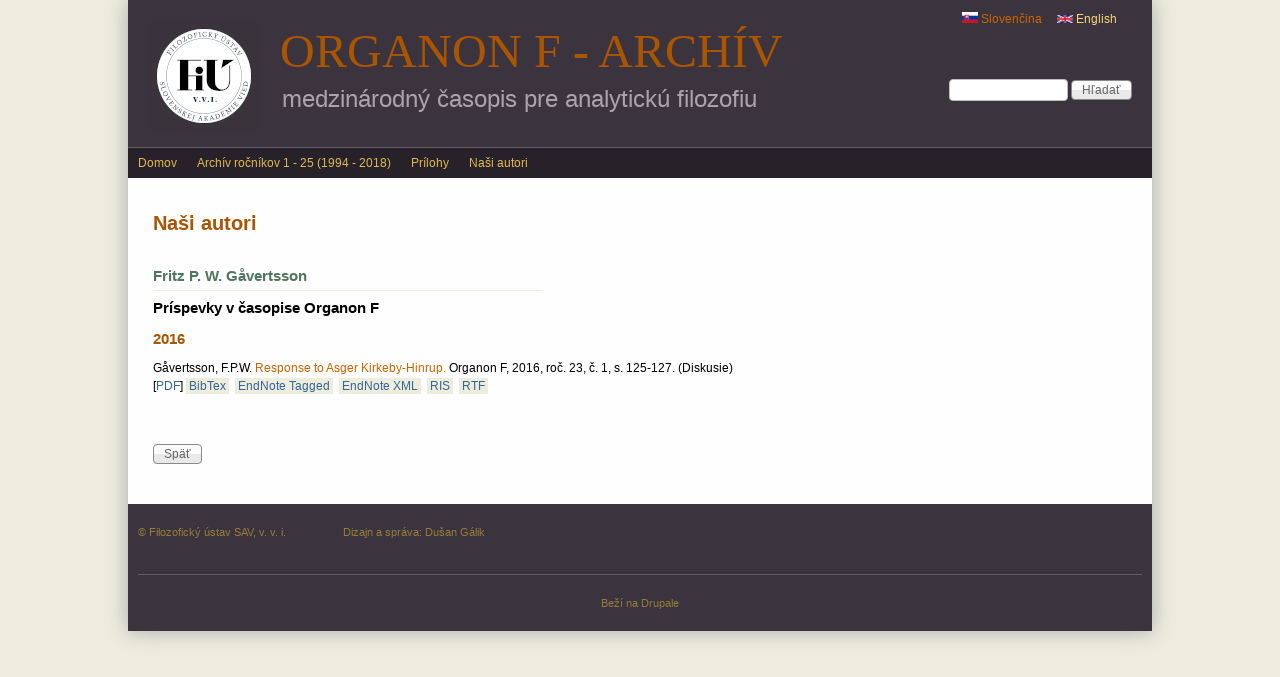

--- FILE ---
content_type: text/html; charset=utf-8
request_url: http://www.klemens.sav.sk/fiusav/organon/?q=sk/view/author/342
body_size: 5603
content:
<!DOCTYPE html>
<!--[if IEMobile 7]><html class="iem7" lang="sk" dir="ltr"><![endif]-->
<!--[if (lte IE 6)&(!IEMobile)]><html class="ie6 ie6-7 ie6-8" lang="sk" dir="ltr"><![endif]-->
<!--[if (IE 7)&(!IEMobile)]><html class="ie7 ie6-7 ie6-8" lang="sk" dir="ltr"><![endif]-->
<!--[if (IE 8)&(!IEMobile)]><html class="ie8 ie6-8" lang="sk" dir="ltr"><![endif]-->
<!--[if (gte IE 9)|(gt IEMobile 7)]><!--><html lang="sk" dir="ltr"
  xmlns:content="http://purl.org/rss/1.0/modules/content/"
  xmlns:dc="http://purl.org/dc/terms/"
  xmlns:foaf="http://xmlns.com/foaf/0.1/"
  xmlns:og="http://ogp.me/ns#"
  xmlns:rdfs="http://www.w3.org/2000/01/rdf-schema#"
  xmlns:sioc="http://rdfs.org/sioc/ns#"
  xmlns:sioct="http://rdfs.org/sioc/types#"
  xmlns:skos="http://www.w3.org/2004/02/skos/core#"
  xmlns:xsd="http://www.w3.org/2001/XMLSchema#"><!--<![endif]-->
<head>
<meta charset="utf-8" />
<meta name="Generator" content="Drupal 7 (http://drupal.org)" />
<link rel="shortcut icon" href="http://www.klemens.sav.sk/fiusav/organon/sites/default/files/favicon_0.png" type="image/png" />
<meta name="viewport" content="width=device-width, initial-scale=1">
<meta name="MobileOptimized" content="width">
<meta name="HandheldFriendly" content="true">
<meta name="apple-mobile-web-app-capable" content="yes">
<meta http-equiv="cleartype" content="on">
<meta http-equiv="X-UA-Compatible" content="IE=edge, chrome=1">
<title>Naši autori | Organon F - archív</title>
<style>
@import url("http://www.klemens.sav.sk/fiusav/organon/modules/system/system.base.css?t070g1");
@import url("http://www.klemens.sav.sk/fiusav/organon/modules/system/system.menus.css?t070g1");
@import url("http://www.klemens.sav.sk/fiusav/organon/modules/system/system.messages.css?t070g1");
@import url("http://www.klemens.sav.sk/fiusav/organon/modules/system/system.theme.css?t070g1");
</style>
<style media="screen">
@import url("http://www.klemens.sav.sk/fiusav/organon/sites/all/libraries/shadowbox/shadowbox.css?t070g1");
</style>
<style media="print">#sb-container{position:relative;}#sb-overlay{display:none;}#sb-wrapper{position:relative;top:0;left:0;}#sb-loading{display:none;}
</style>
<style>
@import url("http://www.klemens.sav.sk/fiusav/organon/modules/comment/comment.css?t070g1");
@import url("http://www.klemens.sav.sk/fiusav/organon/modules/field/theme/field.css?t070g1");
@import url("http://www.klemens.sav.sk/fiusav/organon/modules/node/node.css?t070g1");
@import url("http://www.klemens.sav.sk/fiusav/organon/modules/search/search.css?t070g1");
@import url("http://www.klemens.sav.sk/fiusav/organon/modules/user/user.css?t070g1");
@import url("http://www.klemens.sav.sk/fiusav/organon/sites/all/modules/views/css/views.css?t070g1");
</style>
<style>
@import url("http://www.klemens.sav.sk/fiusav/organon/sites/all/modules/ctools/css/ctools.css?t070g1");
@import url("http://www.klemens.sav.sk/fiusav/organon/sites/all/modules/panels/css/panels.css?t070g1");
@import url("http://www.klemens.sav.sk/fiusav/organon/sites/all/modules/biblio/biblio.css?t070g1");
@import url("http://www.klemens.sav.sk/fiusav/organon/sites/all/modules/panels/plugins/layouts/onecol/onecol.css?t070g1");
@import url("http://www.klemens.sav.sk/fiusav/organon/modules/locale/locale.css?t070g1");
@import url("http://www.klemens.sav.sk/fiusav/organon/sites/all/libraries/superfish/css/superfish.css?t070g1");
</style>
<style>
@import url("http://www.klemens.sav.sk/fiusav/organon/sites/all/themes/adaptivetheme/adaptivetheme/css/at.base.css?t070g1");
@import url("http://www.klemens.sav.sk/fiusav/organon/sites/all/themes/adaptivetheme/adaptivetheme/css/at.layout.css?t070g1");
@import url("http://www.klemens.sav.sk/fiusav/organon/sites/all/themes/adaptivetheme/adaptivetheme/css/at.messages.css?t070g1");
@import url("http://www.klemens.sav.sk/fiusav/organon/sites/all/themes/at_magazine/css/styles.base.css?t070g1");
@import url("http://www.klemens.sav.sk/fiusav/organon/sites/all/themes/at_magazine/css/styles.settings.css?t070g1");
@import url("http://www.klemens.sav.sk/fiusav/organon/sites/all/themes/at_magazine/css/styles.modules.css?t070g1");
@import url("http://www.klemens.sav.sk/fiusav/organon/sites/all/themes/organon_darktheme/color/colors.css?t070g1");
@import url("http://www.klemens.sav.sk/fiusav/organon/sites/all/themes/at_magazine/css/styles.custom.css?t070g1");
@import url("http://www.klemens.sav.sk/fiusav/organon/sites/all/themes/organon_darktheme/css/organon_darktheme.css?t070g1");
@import url("http://www.klemens.sav.sk/fiusav/organon/sites/all/themes/organon_darktheme/css/maintenance.css?t070g1");
</style>
<link type="text/css" rel="stylesheet" href="http://www.klemens.sav.sk/fiusav/organon/sites/all/themes/at_magazine/css/at_magazine.responsive.style.css?t070g1" media="all" />
<link type="text/css" rel="stylesheet" href="http://www.klemens.sav.sk/fiusav/organon/sites/all/themes/at_magazine/css/at_magazine.responsive.gpanels.css?t070g1" media="all" />
<link type="text/css" rel="stylesheet" href="http://www.klemens.sav.sk/fiusav/organon/sites/all/themes/organon_darktheme/css/organon_darktheme.responsive.style.css?t070g1" media="all" />
<link type="text/css" rel="stylesheet" href="http://www.klemens.sav.sk/fiusav/organon/sites/all/themes/organon_darktheme/css/organon_darktheme.responsive.gpanels.css?t070g1" media="all" />
<link type="text/css" rel="stylesheet" href="http://www.klemens.sav.sk/fiusav/organon/sites/default/files/at_css/organon_darktheme.responsive.layout.css?t070g1" media="all" />

<!--[if lt IE 9]>
<link type="text/css" rel="stylesheet" href="http://www.klemens.sav.sk/fiusav/organon/sites/default/files/at_css/organon_darktheme.lt-ie9.layout.css?t070g1" media="all" />
<![endif]-->

<!--[if IE 6]>
<link type="text/css" rel="stylesheet" href="http://www.klemens.sav.sk/fiusav/organon/sites/all/themes/at_magazine/css/ie-6.css?t070g1" media="all" />
<![endif]-->

<!--[if lte IE 7]>
<link type="text/css" rel="stylesheet" href="http://www.klemens.sav.sk/fiusav/organon/sites/all/themes/at_magazine/css/ie-lte-7.css?t070g1" media="all" />
<![endif]-->

<!--[if IE 8]>
<link type="text/css" rel="stylesheet" href="http://www.klemens.sav.sk/fiusav/organon/sites/all/themes/at_magazine/css/ie-8.css?t070g1" media="all" />
<![endif]-->

<!--[if lte IE 9]>
<link type="text/css" rel="stylesheet" href="http://www.klemens.sav.sk/fiusav/organon/sites/all/themes/at_magazine/css/ie-lte-9.css?t070g1" media="all" />
<![endif]-->
<script src="http://www.klemens.sav.sk/fiusav/organon/misc/jquery.js?v=1.4.4"></script>
<script src="http://www.klemens.sav.sk/fiusav/organon/misc/jquery-extend-3.4.0.js?v=1.4.4"></script>
<script src="http://www.klemens.sav.sk/fiusav/organon/misc/jquery-html-prefilter-3.5.0-backport.js?v=1.4.4"></script>
<script src="http://www.klemens.sav.sk/fiusav/organon/misc/jquery.once.js?v=1.2"></script>
<script src="http://www.klemens.sav.sk/fiusav/organon/misc/drupal.js?t070g1"></script>
<script src="http://www.klemens.sav.sk/fiusav/organon/sites/all/libraries/shadowbox/shadowbox.js?v=3.0.3"></script>
<script src="http://www.klemens.sav.sk/fiusav/organon/sites/all/modules/shadowbox/shadowbox_auto.js?v=3.0.3"></script>
<script src="http://www.klemens.sav.sk/fiusav/organon/misc/form-single-submit.js?v=7.103"></script>
<script src="http://www.klemens.sav.sk/fiusav/organon/sites/default/files/languages/sk_kf55-CUD6s_lD4ObbePCUASsYFtiZ1YUznAuTSQC0Cc.js?t070g1"></script>
<script src="http://www.klemens.sav.sk/fiusav/organon/sites/all/modules/google_analytics/googleanalytics.js?t070g1"></script>
<script src="http://www.klemens.sav.sk/fiusav/organon/sites/default/files/googleanalytics/js?t070g1"></script>
<script>window.dataLayer = window.dataLayer || [];function gtag(){dataLayer.push(arguments)};gtag("js", new Date());gtag("set", "developer_id.dMDhkMT", true);gtag("config", "G-6W428JJWZM", {"groups":"default","anonymize_ip":true,"page_path":location.pathname + location.search + location.hash,"link_attribution":true});</script>
<script src="http://www.klemens.sav.sk/fiusav/organon/sites/all/libraries/superfish/jquery.hoverIntent.minified.js?t070g1"></script>
<script src="http://www.klemens.sav.sk/fiusav/organon/sites/all/libraries/superfish/sfsmallscreen.js?t070g1"></script>
<script src="http://www.klemens.sav.sk/fiusav/organon/sites/all/libraries/superfish/superfish.js?t070g1"></script>
<script src="http://www.klemens.sav.sk/fiusav/organon/sites/all/libraries/superfish/supersubs.js?t070g1"></script>
<script src="http://www.klemens.sav.sk/fiusav/organon/sites/all/modules/superfish/superfish.js?t070g1"></script>
<script src="http://www.klemens.sav.sk/fiusav/organon/sites/all/themes/at_magazine/js/eq.js?t070g1"></script>
<script src="http://www.klemens.sav.sk/fiusav/organon/sites/all/themes/at_magazine/js/eq-gp.js?t070g1"></script>
<script>
          Shadowbox.path = "/fiusav/organon/sites/all/libraries/shadowbox/";
        </script>
<script>jQuery.extend(Drupal.settings, {"basePath":"\/fiusav\/organon\/","pathPrefix":"sk\/","setHasJsCookie":0,"ajaxPageState":{"theme":"organon_darktheme","theme_token":"7hhhD2ejGWY9coevKcYbl1CgG-GMovHEXnt8odC9hRc","js":{"misc\/jquery.js":1,"misc\/jquery-extend-3.4.0.js":1,"misc\/jquery-html-prefilter-3.5.0-backport.js":1,"misc\/jquery.once.js":1,"misc\/drupal.js":1,"sites\/all\/libraries\/shadowbox\/shadowbox.js":1,"sites\/all\/modules\/shadowbox\/shadowbox_auto.js":1,"misc\/form-single-submit.js":1,"public:\/\/languages\/sk_kf55-CUD6s_lD4ObbePCUASsYFtiZ1YUznAuTSQC0Cc.js":1,"sites\/all\/modules\/google_analytics\/googleanalytics.js":1,"http:\/\/www.klemens.sav.sk\/fiusav\/organon\/sites\/default\/files\/googleanalytics\/js?t070g1":1,"0":1,"sites\/all\/libraries\/superfish\/jquery.hoverIntent.minified.js":1,"sites\/all\/libraries\/superfish\/sfsmallscreen.js":1,"sites\/all\/libraries\/superfish\/superfish.js":1,"sites\/all\/libraries\/superfish\/supersubs.js":1,"sites\/all\/modules\/superfish\/superfish.js":1,"sites\/all\/themes\/at_magazine\/js\/eq.js":1,"sites\/all\/themes\/at_magazine\/js\/eq-gp.js":1,"1":1},"css":{"modules\/system\/system.base.css":1,"modules\/system\/system.menus.css":1,"modules\/system\/system.messages.css":1,"modules\/system\/system.theme.css":1,"sites\/all\/libraries\/shadowbox\/shadowbox.css":1,"0":1,"modules\/comment\/comment.css":1,"modules\/field\/theme\/field.css":1,"modules\/node\/node.css":1,"modules\/search\/search.css":1,"modules\/user\/user.css":1,"sites\/all\/modules\/views\/css\/views.css":1,"sites\/all\/modules\/ctools\/css\/ctools.css":1,"sites\/all\/modules\/panels\/css\/panels.css":1,"sites\/all\/modules\/biblio\/biblio.css":1,"sites\/all\/modules\/panels\/plugins\/layouts\/onecol\/onecol.css":1,"modules\/locale\/locale.css":1,"sites\/all\/libraries\/superfish\/css\/superfish.css":1,"sites\/all\/themes\/adaptivetheme\/adaptivetheme\/css\/at.base.css":1,"sites\/all\/themes\/adaptivetheme\/adaptivetheme\/css\/at.layout.css":1,"sites\/all\/themes\/adaptivetheme\/adaptivetheme\/css\/at.messages.css":1,"sites\/all\/themes\/at_magazine\/css\/styles.base.css":1,"sites\/all\/themes\/at_magazine\/css\/styles.settings.css":1,"sites\/all\/themes\/at_magazine\/css\/styles.modules.css":1,"sites\/all\/themes\/organon_darktheme\/color\/colors.css":1,"sites\/all\/themes\/at_magazine\/css\/styles.custom.css":1,"sites\/all\/themes\/organon_darktheme\/css\/organon_darktheme.css":1,"sites\/all\/themes\/organon_darktheme\/css\/maintenance.css":1,"sites\/all\/themes\/at_magazine\/css\/at_magazine.responsive.style.css":1,"sites\/all\/themes\/at_magazine\/css\/at_magazine.responsive.gpanels.css":1,"sites\/all\/themes\/organon_darktheme\/css\/organon_darktheme.responsive.style.css":1,"sites\/all\/themes\/organon_darktheme\/css\/organon_darktheme.responsive.gpanels.css":1,"public:\/\/at_css\/organon_darktheme.responsive.layout.css":1,"public:\/\/at_css\/organon_darktheme.lt-ie9.layout.css":1,"sites\/all\/themes\/at_magazine\/css\/ie-6.css":1,"sites\/all\/themes\/at_magazine\/css\/ie-lte-7.css":1,"sites\/all\/themes\/at_magazine\/css\/ie-8.css":1,"sites\/all\/themes\/at_magazine\/css\/ie-lte-9.css":1}},"shadowbox":{"animate":1,"animateFade":1,"animSequence":"wh","auto_enable_all_images":0,"auto_gallery":0,"autoplayMovies":true,"continuous":0,"counterLimit":"10","counterType":"default","displayCounter":1,"displayNav":1,"enableKeys":1,"fadeDuration":"0.35","handleOversize":"resize","handleUnsupported":"link","initialHeight":160,"initialWidth":320,"language":"sk","modal":false,"overlayColor":"#000","overlayOpacity":"0.85","resizeDuration":"0.35","showMovieControls":1,"slideshowDelay":"0","viewportPadding":20,"useSizzle":0},"googleanalytics":{"account":["G-6W428JJWZM"],"trackOutbound":1,"trackMailto":1,"trackDownload":1,"trackDownloadExtensions":"pdf|png","trackUrlFragments":1},"urlIsAjaxTrusted":{"\/fiusav\/organon\/?q=sk\/view\/author\/342":true},"superfish":{"1":{"id":"1","sf":{"animation":{"opacity":"show"},"speed":"\u0027fast\u0027","autoArrows":false,"dropShadows":true,"disableHI":false},"plugins":{"smallscreen":{"mode":"window_width","addSelected":false,"menuClasses":false,"hyperlinkClasses":false,"title":"Main menu"},"supposition":false,"bgiframe":false,"supersubs":{"minWidth":"12","maxWidth":"27","extraWidth":1}}}}});</script>
<!--[if lt IE 9]>
<script src="//html5shiv.googlecode.com/svn/trunk/html5.js"></script>
<![endif]-->
</head>
<body class="html not-front not-logged-in no-sidebars page-view page-view-author page-view-author- page-view-author-342 i18n-sk lang-sk site-name-organon-f---archív section-view page-panels color-scheme-default organon-darktheme fs-medium bb-n  mb-dd rc-0 bs-n ia-r                 bf-l snf-cc ssf-cc  ptf-a ntf-a ctf-a btf-a">
  <div id="skip-link">
    <a href="#main-content" class="element-invisible element-focusable">Skočiť na hlavný obsah</a>
  </div>
    <div id="page" class="container">

    <div class="region region-menu-bar-top">
    <div id="block-locale-language" class="block block-locale block-odd block-count-1 block-region-menu-bar-top block-first" role="complementary">
  <div class="block-inner clearfix">
                <div class="block-content content no-title">
      <div class="block-content-inner clearfix">
        <ul class="language-switcher-locale-url"><li class="en first"><a href="/fiusav/organon/?q=en/view/author/342" class="language-link" xml:lang="en"><img class="language-icon" typeof="foaf:Image" src="http://www.klemens.sav.sk/fiusav/organon/sites/all/modules/languageicons/flags/en.png" width="16" height="12" alt="English" title="English" /> English</a></li><li class="sk last active"><a href="/fiusav/organon/?q=sk/view/author/342" class="language-link active" xml:lang="sk"><img class="language-icon" typeof="foaf:Image" src="http://www.klemens.sav.sk/fiusav/organon/sites/all/modules/languageicons/flags/sk.png" width="16" height="12" alt="Slovenčina" title="Slovenčina" /> Slovenčina</a></li></ul>      </div>
    </div>
  </div>
</div>
<div id="block-search-form" class="block block-search block-even block-count-2 block-region-menu-bar-top" role="search">
  <div class="block-inner clearfix">
                <div class="block-content content no-title">
      <form action="/fiusav/organon/?q=sk/view/author/342" method="post" id="search-block-form" accept-charset="UTF-8"><div><div class="container-inline">
      <h2 class="element-invisible">Vyhľadávanie</h2>
    <div class="form-item form-type-textfield form-item-search-block-form">
  <label class="element-invisible" for="edit-search-block-form--2">Hľadať </label>
 <input title="Zadajte slová, ktoré chcete vyhľadať." type="search" id="edit-search-block-form--2" name="search_block_form" value="" size="15" maxlength="128" class="form-text" />
</div>
<div class="form-actions form-wrapper" id="edit-actions"><input type="submit" id="edit-submit" name="op" value="Hľadať" class="form-submit" /></div><input type="hidden" name="form_build_id" value="form-UAw60QW-Bes6LQQMp8GHv_APUzDu3Z5sAxmheyACgi8" />
<input type="hidden" name="form_id" value="search_block_form" />
</div>
</div></form>    </div>
  </div>
</div>
  </div>
 <!-- /menu bar top -->

  <header id="header" class="clearfix">
    <div id="branding">
              <div id="logo"><a href="/fiusav/organon/?q=sk" title="Domovská stránka"><img src="http://www.klemens.sav.sk/fiusav/organon/sites/default/files/logo/FiU-VVI-Organon-SK-web.jpg" alt="Organon F - archív logo"/></a></div>
                    <hgroup>
                      <h1 id="site-name"><a href="/fiusav/organon/?q=sk" title="Domovská stránka">Organon F - archív</a></h1>
                                <h1 id="site-slogan">medzinárodný časopis pre analytickú filozofiu</h1>
                  </hgroup>
          </div>
     <!-- /header region -->
  </header> <!-- /header -->

      <div id="menu-bar-wrapper" class="clearfix">
        <div id="menu-bar" class="nav clearfix">
      <nav id="block-superfish-1" class="block block-superfish block-odd block-count-3 block-region-menu-bar menu-wrapper block-first clearfix" role="navigation">
              <h2 class="block-title element-invisible">Main menu</h2>
            <ul id="superfish-1" class="menu sf-menu sf-main-menu sf-horizontal sf-style-none sf-total-items-4 sf-parent-items-0 sf-single-items-4"><li id="menu-233-1" class="first odd sf-item-1 sf-depth-1 sf-no-children"><a href="/fiusav/organon/?q=sk" title="" class="sf-depth-1">Domov</a></li><li id="menu-894-1" class="middle even sf-item-2 sf-depth-1 sf-no-children"><a href="/fiusav/organon/?q=sk/browse/previous/volumes" title="" class="sf-depth-1">Archív ročníkov 1 - 25 (1994 - 2018)</a></li><li id="menu-901-1" class="middle odd sf-item-3 sf-depth-1 sf-no-children"><a href="/fiusav/organon/?q=sk/view/supplements/list" title="" class="sf-depth-1">Prílohy</a></li><li id="menu-895-1" class="last even sf-item-4 sf-depth-1 sf-no-children"><a href="/fiusav/organon/?q=sk/browse/authors" title="" class="sf-depth-1">Naši autori</a></li></ul>  </nav>
  </div>
 <!-- /menu bar -->
    </div>
  
  
   <!-- /message -->
   <!-- /help -->

   <!-- /secondary-content -->

  <!-- Three column 3x33 Gpanel -->
  
  <div id="columns" class="at-mag-columns"><div class="columns-inner clearfix">
    <div id="content-column"><div class="content-inner">

       <!-- /highlight -->

      <!-- Two column 2x50 Gpanel -->
      
            <section id="main-content">

                  <header class="clearfix">
                                      <h1 id="page-title">Naši autori</h1>
                        
                      </header>
        
          <div class="region region-content">
    <div id="block-system-main" class="block block-system block-odd block-count-4 block-region-content block-first">
  <div class="block-inner clearfix">
                <div class="block-content content no-title">
      <div class="block-content-inner clearfix">
        <div class="panel-display panel-1col clearfix" >
  <div class="panel-panel panel-col">
    <div><div class="panel-pane pane-views-panes pane-view-author-panel-pane-3"  >
  
      
  
  <div class="pane-content">
    <div class="view view-view-author view-id-view_author view-display-id-panel_pane_3 view-dom-id-75c87cfe4b35dc07ee1f13e0e18aa787">
        
  
  
      <div class="view-content">
        <div class="views-row views-row-1 views-row-odd views-row-first views-row-last">
      
  <span class="views-field views-field-name">        <h3 class="field-content view-author-header">Fritz P. W. Gåvertsson</h3>  </span>  </div>
    </div>
  
  
  
  
  
  
</div>  </div>

  
  </div>
<div class="panel-separator"></div><div class="panel-pane pane-views-panes pane-view-author-panel-pane-8"  >
  
        <h2 class="pane-title">
      Príspevky v časopise Organon F    </h2>
    
  
  <div class="pane-content">
    <div class="view view-view-author view-id-view_author view-display-id-panel_pane_8 view-dom-id-b9bb89d49d843f718fa19c26ed30c502">
        
  
  
      <div class="view-content">
        <h3>2016</h3>
  <div class="views-row views-row-1 views-row-odd views-row-first views-row-last view-author-row">
      
  <span class="views-field views-field-biblio-authors">        <span class="field-content biblio-browse-author">Gåvertsson, F.P.W.</span>  </span>  
  <span class="views-field views-field-title">        <span class="field-content"><a href="/fiusav/organon/?q=sk/response-asger-kirkeby-hinrup">Response to Asger Kirkeby-Hinrup.</a></span>  </span>  
  <span class="views-field views-field-biblio-volume">        <span class="field-content">Organon F, 2016, roč. 23, č. 1, s. 125-127.</span>  </span>  
  <span class="views-field views-field-biblio-type-of-work">        <span class="field-content">(Diskusie)</span>  </span>  
  <div class="views-field views-field-cid">        <span class="field-content"></span>  </div>  
  <span class="views-field views-field-biblio-url">        <span class="field-content biblio-browse-abstract">[<a href="http://www.klemens.sav.sk/fiusav/organon/organon_counter.php?year=2016&amp;number=1&amp;pages=125-127" target="_blank">PDF</a>]</span>  </span>  
  <span class="views-field views-field-bibtex-export">        <span class="field-content biblio-export-link"><a href="/fiusav/organon/?q=sk/biblio/export/bibtex/1303">BibTex</a></span>  </span>  
  <span class="views-field views-field-tagged-export">        <span class="field-content biblio-export-link"><a href="/fiusav/organon/?q=sk/biblio/export/tagged/1303">EndNote Tagged</a></span>  </span>  
  <span class="views-field views-field-xml-export">        <span class="field-content biblio-export-link"><a href="/fiusav/organon/?q=sk/biblio/export/xml/1303">EndNote XML</a></span>  </span>  
  <span class="views-field views-field-ris-export">        <span class="field-content biblio-export-link"><a href="/fiusav/organon/?q=sk/biblio/export/ris/1303">RIS</a></span>  </span>  
  <span class="views-field views-field-rtf-export">        <span class="field-content biblio-export-link"><a href="/fiusav/organon/?q=sk/biblio/export/rtf/1303">RTF</a></span>  </span>  </div>
    </div>
  
  
  
  
  
  
</div>  </div>

  
  </div>
<div class="panel-separator"></div><div class="panel-pane pane-custom pane-1"  >
  
      
  
  <div class="pane-content">
    <p> </p>
  </div>

  
  </div>
<div class="panel-separator"></div><div class="panel-pane pane-custom pane-2"  >
  
      
  
  <div class="pane-content">
    <p><input type="button" onclick="self.history.back()" class="form-submit" value="Späť" /></p>
  </div>

  
  </div>
</div>
  </div>
</div>
      </div>
    </div>
  </div>
</div>
  </div>
 <!-- /content -->

      </section> <!-- /main-content -->

       <!-- /content-aside -->

    </div></div> <!-- /content-column -->

        
  </div></div> <!-- /columns -->

   <!-- /tertiary-content -->

  <!-- Three column 50-25-25 Gpanel -->
  
  <!-- Three column 25-25-50 Gpanel -->
  
  <!-- Four column Gpanel -->
  

    <footer id="footer"><div id="footer-inner" class="clearfix">
      <!-- Five column Gpanel -->
              <div id="footerpanel" class="five-5x20 gpanel clearfix">
            <div class="region region-five-first">
    <div id="block-block-8" class="block block-block block-odd block-count-5 block-region-five-first block-first">
  <div class="block-inner clearfix">
                <div class="block-content content no-title">
      <div class="block-content-inner clearfix">
        <p>© Filozofický ústav SAV, v. v. i.</p>
      </div>
    </div>
  </div>
</div>
  </div>
                                          <div class="region region-five-fifth">
    <div id="block-block-9" class="block block-block block-odd block-count-6 block-region-five-fifth block-first">
  <div class="block-inner clearfix">
                <div class="block-content content no-title">
      <div class="block-content-inner clearfix">
        <p>Dizajn a správa: <a href="mailto:Dusan.Galik@savba.sk">Dušan Gálik</a></p>
      </div>
    </div>
  </div>
</div>
  </div>
        </div>
              <div class="region region-footer">
    <div id="block-system-powered-by" class="block block-system block-odd block-count-7 block-region-footer block-first">
  <div class="block-inner clearfix">
                <div class="block-content content no-title">
      <div class="block-content-inner clearfix">
        <span>Beží na <a href="https://www.drupal.org">Drupale</a></span>      </div>
    </div>
  </div>
</div>
  </div>
 <!-- /footer region -->
       <!-- /feed icons -->
    </div></footer> <!-- /footer/footer-inner -->


</div> <!-- /page -->
  </body>
</html>
